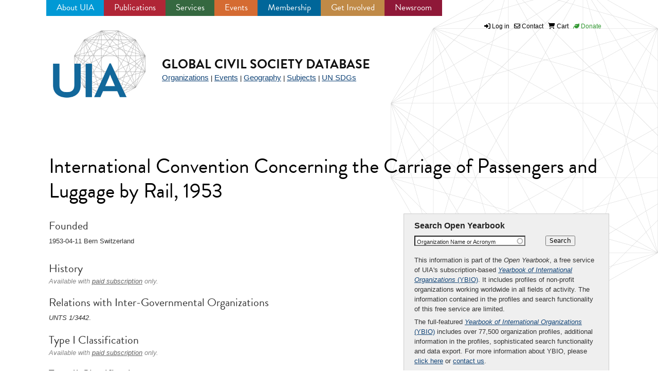

--- FILE ---
content_type: text/html; charset=utf-8
request_url: https://uia.org/s/or/en/1100013177
body_size: 9399
content:
 









<!DOCTYPE html>
<!--[if IEMobile 7]><html class="iem7"  lang="en" dir="ltr"><![endif]-->
<!--[if lte IE 6]><html class="lt-ie9 lt-ie8 lt-ie7"  lang="en" dir="ltr"><![endif]-->
<!--[if (IE 7)&(!IEMobile)]><html class="lt-ie9 lt-ie8"  lang="en" dir="ltr"><![endif]-->
<!--[if IE 8]><html class="lt-ie9"  lang="en" dir="ltr"><![endif]-->
<!--[if (gte IE 9)|(gt IEMobile 7)]><!--><html  lang="en" dir="ltr"><!--<![endif]-->

<head>
  <meta charset="utf-8" />
<meta name="Generator" content="Drupal 7 (http://drupal.org)" />
<meta name="description" content="profile of International Convention Concerning the Carriage of Passengers and Luggage by Rail, 1953  from the Yearbook of International Organizations, a service of the UIA." />
<link rel="canonical" href="https://uia.org/s/or/en/1100013177" />
<meta name="title" content="International Convention Concerning the Carriage of Passengers and Luggage by Rail, 1953 | UIA Yearbook Profile" />
<link rel="shortcut icon" href="https://uia.org/sites/all/themes/uia2013/favicon.ico" type="image/vnd.microsoft.icon" />
  <title>International Convention Concerning the Carriage of Passengers and Luggage by Rail, 1953 | UIA Yearbook Profile | Union of International Associations</title>

      <meta name="MobileOptimized" content="width">
    <meta name="HandheldFriendly" content="true">
    <meta name="viewport" content="width=device-width">
    <meta http-equiv="cleartype" content="on">

  <link rel="stylesheet" href="https://uia.org/sites/uia.org/files/css/css_kShW4RPmRstZ3SpIC-ZvVGNFVAi0WEMuCnI0ZkYIaFw.css" media="all" />
<link rel="stylesheet" href="https://uia.org/sites/uia.org/files/css/css_0rdNKyAx9df4tRKovKjnVDsGvZwVuYAKO-m17AAJ1Dk.css" media="all" />
<link rel="stylesheet" href="https://uia.org/sites/uia.org/files/css/css_1gENJ9iqmer97mZOioYjwCRTU4k1T9xLfzb857qFhyc.css" media="screen" />
<link rel="stylesheet" href="https://uia.org/sites/uia.org/files/css/css_QC2vhPwv7ksc5SwK1x8F81WgScYdK_qfHALuH0LnMpc.css" media="all" />
<link rel="stylesheet" href="https://uia.org/sites/uia.org/files/css/css_Sz0hyriwbYcTMgiEYpHCP-5JBybfe0d5_ngd_nUcjsg.css" media="all" />
<link rel="stylesheet" href="https://uia.org/sites/uia.org/files/css/css_9mj-2cHoJuI1rLtV50V8ARBXR0iUMxNTNF8AA89-5wQ.css" media="all" />
<link rel="stylesheet" href="https://uia.org/sites/uia.org/files/css/css_KP1WqO9UmmxZT3UqlUEW_zKrYLfosahsFZwBN_y7RhM.css" media="all" />
  <script src="https://uia.org/sites/uia.org/files/js/js_YD9ro0PAqY25gGWrTki6TjRUG8TdokmmxjfqpNNfzVU.js"></script>
<script src="https://uia.org/sites/uia.org/files/js/js_zcz18HTYzl0sLjsH8rVcPwBwgKa66lriSwGXDlV185s.js"></script>
<script src="https://uia.org/sites/uia.org/files/js/js_1VEFCosDwzrTj__TFwuD0EtpEYnMRCoRj1aD-M05QEM.js"></script>
<script src="https://uia.org/sites/uia.org/files/js/js_JXmXVruXra2WvsBzmx71EPy0jE0rsfNMJ29dM6HTTvs.js"></script>
<script src="https://www.google.com/jsapi"></script>
<script src="https://uia.org/sites/uia.org/files/js/js_tLcBABgDBKnFgMxvFFgwECqAeVpLgNBgKEU7KO93lsE.js"></script>
<script>(function(i,s,o,g,r,a,m){i["GoogleAnalyticsObject"]=r;i[r]=i[r]||function(){(i[r].q=i[r].q||[]).push(arguments)},i[r].l=1*new Date();a=s.createElement(o),m=s.getElementsByTagName(o)[0];a.async=1;a.src=g;m.parentNode.insertBefore(a,m)})(window,document,"script","//www.google-analytics.com/analytics.js","ga");ga("create", "UA-506851-1", {"cookieDomain":"auto"});ga("set", "anonymizeIp", true);ga("send", "pageview");</script>
<script src="https://use.typekit.com/yse7wxb.js"></script>
<script>try{Typekit.load();}catch(e){}</script>
<script src="https://uia.org/sites/uia.org/files/js/js_2KlXA4Z5El1IQFVPxDN1aX5mIoMSFWGv3vwsP77K9yk.js"></script>
<script>jQuery.extend(Drupal.settings, {"basePath":"\/","pathPrefix":"","setHasJsCookie":0,"ajaxPageState":{"theme":"uia2103","theme_token":"LIuyx5szRj8Y0tt-7oEIN3Awj1SRuo5RClXn9FWlbIc","js":{"sites\/all\/libraries\/jquery-ui-multiselect-widget\/src\/jquery.multiselect.js":1,"sites\/all\/libraries\/jquery-ui-multiselect-widget\/src\/jquery.multiselect.filter.js":1,"sites\/all\/modules\/jquery_ui_multiselect_widget\/jquery_ui_multiselect_widget.js":1,"misc\/jquery.js":1,"misc\/jquery-extend-3.4.0.js":1,"misc\/jquery-html-prefilter-3.5.0-backport.js":1,"misc\/jquery.once.js":1,"misc\/drupal.js":1,"misc\/ui\/jquery.ui.core.min.js":1,"misc\/ui\/jquery.ui.widget.min.js":1,"sites\/all\/modules\/qtip\/library\/jquery.qtip.js":1,"sites\/all\/modules\/qtip\/js\/qtip.js":1,"sites\/all\/modules\/contrib\/admin_menu\/admin_devel\/admin_devel.js":1,"sites\/all\/modules\/simpleads\/simpleads.js":1,"sites\/all\/modules\/simpleads\/modules\/simpleads_campaigns\/simpleads_campaigns.js":1,"sites\/all\/modules\/ubercart\/uc_file\/uc_file.js":1,"sites\/all\/libraries\/colorbox\/jquery.colorbox-min.js":1,"sites\/all\/modules\/colorbox\/js\/colorbox.js":1,"sites\/all\/modules\/colorbox\/styles\/default\/colorbox_style.js":1,"sites\/all\/modules\/colorbox\/js\/colorbox_load.js":1,"sites\/all\/modules\/colorbox\/js\/colorbox_inline.js":1,"https:\/\/www.google.com\/jsapi":1,"sites\/all\/modules\/better_exposed_filters\/better_exposed_filters.js":1,"sites\/all\/modules\/compact_forms\/compact_forms.js":1,"misc\/autocomplete.js":1,"sites\/all\/modules\/megamenu\/megamenu.js":1,"sites\/all\/modules\/google_analytics\/googleanalytics.js":1,"0":1,"https:\/\/use.typekit.com\/yse7wxb.js":1,"1":1,"sites\/all\/themes\/uia2013\/js\/bootstrap.min.js":1},"css":{"modules\/system\/system.base.css":1,"modules\/system\/system.menus.css":1,"modules\/system\/system.messages.css":1,"modules\/system\/system.theme.css":1,"misc\/ui\/jquery.ui.core.css":1,"misc\/ui\/jquery.ui.theme.css":1,"sites\/all\/modules\/qtip\/library\/jquery.qtip.css":1,"sites\/all\/modules\/qtip\/css\/qtip.css":1,"modules\/book\/book.css":1,"modules\/comment\/comment.css":1,"sites\/all\/modules\/date\/date_api\/date.css":1,"sites\/all\/modules\/date\/date_popup\/themes\/datepicker.1.7.css":1,"modules\/field\/theme\/field.css":1,"sites\/all\/modules\/logintoboggan\/logintoboggan.css":1,"modules\/node\/node.css":1,"modules\/search\/search.css":1,"sites\/all\/modules\/simpleads\/simpleads.css":1,"sites\/all\/modules\/ubercart\/uc_file\/uc_file.css":1,"sites\/all\/modules\/ubercart\/uc_order\/uc_order.css":1,"sites\/all\/modules\/ubercart\/uc_product\/uc_product.css":1,"sites\/all\/modules\/uc_product_minmax\/uc_product_minmax.css":1,"sites\/all\/modules\/ubercart\/uc_store\/uc_store.css":1,"modules\/user\/user.css":1,"sites\/all\/modules\/views\/css\/views.css":1,"sites\/all\/modules\/colorbox\/styles\/default\/colorbox_style.css":1,"sites\/all\/modules\/ctools\/css\/ctools.css":1,"sites\/all\/libraries\/jquery-ui-multiselect-widget\/jquery.multiselect.css":1,"sites\/all\/libraries\/jquery-ui-multiselect-widget\/jquery.multiselect.filter.css":1,"sites\/all\/modules\/jquery_ui_multiselect_widget\/jquery_ui_multiselect_widget.css":1,"sites\/all\/modules\/panels\/css\/panels.css":1,"sites\/all\/modules\/compact_forms\/compact_forms.css":1,"sites\/all\/modules\/megamenu\/megamenu.css":1,"sites\/all\/modules\/megamenu\/megamenu-skins.css":1,"sites\/all\/themes\/uia2013\/system.menus.css":1,"sites\/all\/themes\/uia2013\/css\/normalize.css":1,"sites\/all\/themes\/uia2013\/css\/wireframes.css":1,"sites\/all\/themes\/uia2013\/css\/page-backgrounds.css":1,"sites\/all\/themes\/uia2013\/css\/tabs.css":1,"sites\/all\/themes\/uia2013\/css\/pages.css":1,"sites\/all\/themes\/uia2013\/css\/blocks.css":1,"sites\/all\/themes\/uia2013\/css\/navigation.css":1,"sites\/all\/themes\/uia2013\/css\/views-styles.css":1,"sites\/all\/themes\/uia2013\/css\/nodes.css":1,"sites\/all\/themes\/uia2013\/css\/comments.css":1,"sites\/all\/themes\/uia2013\/css\/forms.css":1,"sites\/all\/themes\/uia2013\/css\/fields.css":1,"sites\/all\/themes\/uia2013\/css\/print.css":1,"sites\/all\/themes\/uia2013\/css\/nice_menus.css":1,"sites\/all\/themes\/uia2013\/css\/common.css":1,"sites\/all\/themes\/uia2013\/css\/font-awesome.min.css":1,"sites\/all\/themes\/uia2013\/css\/buttons.css":1,"sites\/all\/themes\/uia2013\/css\/uia2013.css":1,"sites\/all\/themes\/uia2013\/css\/layout.css":1,"sites\/all\/themes\/uia2013\/css\/styles.css":1,"sites\/all\/themes\/uia2013\/css\/rdstyle.css":1,"sites\/all\/themes\/uia2013\/css\/static_style.css":1,"sites\/all\/themes\/uia2013\/css\/calendar.css":1,"sites\/all\/themes\/uia2013\/css\/pubspages.css":1,"sites\/all\/themes\/uia2013\/css\/qtip.css":1,"sites\/all\/themes\/uia2013\/css\/jquery.ui.autocomplete.css":1,"sites\/all\/themes\/uia2013\/css\/rbstyle.css":1,"sites\/all\/themes\/uia2013\/css\/jastyle.css":1,"sites\/all\/themes\/uia2013\/css\/mail.css":1,"sites\/all\/themes\/uia2013\/css\/2024.css":1,"public:\/\/fontyourface\/local_fonts\/FontAwesome-normal-normal\/stylesheet.css":1}},"colorbox":{"opacity":"0.85","current":"{current} of {total}","previous":"\u00ab Prev","next":"Next \u00bb","close":"Close","maxWidth":"98%","maxHeight":"98%","fixed":true,"mobiledetect":true,"mobiledevicewidth":"480px","file_public_path":"\/sites\/uia.org\/files","specificPagesDefaultValue":"admin*\nimagebrowser*\nimg_assist*\nimce*\nnode\/add\/*\nnode\/*\/edit\nprint\/*\nprintpdf\/*\nsystem\/ajax\nsystem\/ajax\/*"},"jquery_ui_multiselect_widget":{"module_path":"sites\/all\/modules\/jquery_ui_multiselect_widget","multiple":1,"filter":1,"subselector":"","selectedlist":"4","autoOpen":0,"header":1,"height":"300","classes":"","filter_auto_reset":0,"filter_width":"100","jquery_ui_multiselect_widget_path_match_exclude":""},"qtip":{"target_position":"right_center","tooltip_position":"left_center","show_speech_bubble_tip":1,"show_speech_bubble_tip_side":0,"speech_bubble_size":"12","show_speech_bubble_tip_solid":0,"show_shadow":1,"rounded_corners":0,"color":"ui-tooltip-blue","custom_color":"","show_event_type":"mouseenter","hide_event_type":"mouseleave","show_webform_descriptions":0,"additional_elements":""},"better_exposed_filters":{"datepicker":false,"slider":false,"settings":[],"autosubmit":false},"compactForms":{"forms":["user-login-form","views-exposed-form-yearbook-working-page-4","views-exposed-form-yearbook-working-page-2","views-savedsearches-save-search-form","views-exposed-form-ybio-biblio-page-1","views-exposed-form-ybio-bio-page-1","views-exposed-form-arev-cal-page-1"],"stars":0},"urlIsAjaxTrusted":{"\/ybio":true},"megamenu":{"timeout":"500","sizewait":"250","hoverwait":"400"},"googleanalytics":{"trackOutbound":1,"trackMailto":1,"trackDownload":1,"trackDownloadExtensions":"7z|aac|arc|arj|asf|asx|avi|bin|csv|doc(x|m)?|dot(x|m)?|exe|flv|gif|gz|gzip|hqx|jar|jpe?g|js|mp(2|3|4|e?g)|mov(ie)?|msi|msp|pdf|phps|png|ppt(x|m)?|pot(x|m)?|pps(x|m)?|ppam|sld(x|m)?|thmx|qtm?|ra(m|r)?|sea|sit|tar|tgz|torrent|txt|wav|wma|wmv|wpd|xls(x|m|b)?|xlt(x|m)|xlam|xml|z|zip","trackColorbox":1}});</script>
      <!--[if lt IE 9]>
    <script src="/sites/all/themes/zen/js/html5-respond.js"></script>
    <![endif]-->
    <script src="https://use.typekit.com/yse7wxb.js"></script>
      <link rel="stylesheet" href="https://cdnjs.cloudflare.com/ajax/libs/font-awesome/6.5.0/css/all.min.css">
  <script>try{Typekit.load();}catch(e){}</script>
</head>
<body class="html not-front not-logged-in no-sidebars page-s page-s-or page-s-or-en page-s-or-en- page-s-or-en-1100013177 section-s" >
      <p id="skip-link">
      <a href="#main-menu" class="element-invisible element-focusable">Jump to navigation</a>
    </p>
      





<div id="page" style="clear:both;margin-top: 10px;">



<div id="container">



<div id="nav-1">
    <div class="region region-navigation">
    <!-- .block -->
<div id="block-megamenu-menu-smaller2024menu" class="block block-megamenu first last odd">

      
  <ul id="megamenu-menu-smaller2024menu" class="megamenu-menu columnar megamenu-skin-minimal"><li id="megamenu-mlid-73447" class="megamenu-parent megamenu-parent-0 odd half-1 leaf-0 first menu-73447  first"><h2 class="megamenu-parent-title"><a href="/en/about" title="">About UIA</a></h2><ul class="megamenu-bin megamenu-slots-columnar"><li id="megamenu-mlid-73448" class="megamenu-slot megamenu-slot-0 odd half-1 leaf-0 first  first"><h3 class="megamenu-slot-title"><span title="" class="nolink">General Information</span></h3><ul class="megamenu-items "><li id="megamenu-mlid-73451" class="megamenu-item megamenu-item-0 odd half-1 leaf-0 first  first"><a href="/en/objectives" title="">Purpose and Objectives</a></li>
<li id="megamenu-mlid-73453" class="megamenu-item megamenu-item-1 even half-1 leaf-1 "><a href="/en/structure" title="">Structure, Secretariat and Statutes</a></li>
<li id="megamenu-mlid-131189" class="megamenu-item megamenu-item-2 odd half-1 leaf-2 "><a href="/en/relevance" title="">Activities and Relevance</a></li>
<li id="megamenu-mlid-73452" class="megamenu-item megamenu-item-3 even half-2 leaf-3 "><a href="/en/partners" title="">Partners and Institutional Status</a></li>
<li id="megamenu-mlid-131188" class="megamenu-item megamenu-item-4 odd half-2 leaf-4 last  last"><a href="/en/funding" title="">Funding</a></li>
</ul></li>
<li id="megamenu-mlid-73405" class="megamenu-slot megamenu-slot-1 even half-2 leaf-1 last  last"><h3 class="megamenu-slot-title"><span title="" class="nolink">What We Do For:</span></h3><ul class="megamenu-items "><li id="megamenu-mlid-73406" class="megamenu-item megamenu-item-0 odd half-1 leaf-0 first  first"><a href="/en/about/uia-for-associations">Associations</a></li>
<li id="megamenu-mlid-73408" class="megamenu-item megamenu-item-1 even half-1 leaf-1 "><a href="/en/about/uia-for-academics" title="">Academics and Researchers</a></li>
<li id="megamenu-mlid-73407" class="megamenu-item megamenu-item-2 odd half-2 leaf-2 last  last"><a href="/en/about/uia-for-meetingsindustry" title="">The Meetings Industry</a></li>
</ul></li>
</ul></li>
<li id="megamenu-mlid-73378" class="megamenu-parent megamenu-parent-1 even half-1 leaf-1 menu-73378 "><h2 class="megamenu-parent-title"><a href="/en/publications" title="">Publications</a></h2><ul class="megamenu-bin megamenu-slots-columnar"><li id="megamenu-mlid-73379" class="megamenu-slot megamenu-slot-0 odd half-1 leaf-0 first  first"><h3 class="megamenu-slot-title"><span title="" class="nolink">Current Publications</span></h3><ul class="megamenu-items "><li id="megamenu-mlid-73380" class="megamenu-item megamenu-item-0 odd half-1 leaf-0 first  first"><a href="/en/yearbook" title="">Yearbook of International Organizations</a></li>
<li id="megamenu-mlid-73381" class="megamenu-item megamenu-item-1 even half-1 leaf-1 "><a href="/en/calendar" title="">International Congress Calendar</a></li>
<li id="megamenu-mlid-73384" class="megamenu-item megamenu-item-2 odd half-1 leaf-2 "><a href="/publications/meetings-stats" title="">International Meetings Statistics Report</a></li>
<li id="megamenu-mlid-73385" class="megamenu-item megamenu-item-3 even half-2 leaf-3 "><a href="/publications/meetings-survey" title="">UIA Survey on International Association Meeting Issues</a></li>
<li id="megamenu-mlid-73382" class="megamenu-item megamenu-item-4 odd half-2 leaf-4 last  last"><a href="/en/encyclopedia" title="">Encyclopedia of World Problems and Human Potential</a></li>
</ul></li>
<li id="megamenu-mlid-73391" class="megamenu-slot megamenu-slot-1 even half-2 leaf-1 last  last"><h3 class="megamenu-slot-title"><span title="" class="nolink">Past Publications</span></h3><ul class="megamenu-items "><li id="megamenu-mlid-73393" class="megamenu-item megamenu-item-0 odd half-1 leaf-0 first  first"><a href="/journals" title="">Open Access Journals</a></li>
<li id="megamenu-mlid-73392" class="megamenu-item megamenu-item-1 even half-1 leaf-1 "><a href="/allpubs" title="">UIA Publications Database</a></li>
<li id="megamenu-mlid-73394" class="megamenu-item megamenu-item-2 odd half-2 leaf-2 last  last"><a href="/uia-archives" title="">UIA Archives</a></li>
</ul></li>
</ul></li>
<li id="megamenu-mlid-73395" class="megamenu-parent megamenu-parent-2 odd half-1 leaf-2 menu-73395 "><h2 class="megamenu-parent-title"><a href="/en/services" title="">Services</a></h2><ul class="megamenu-bin megamenu-slots-columnar"><li id="megamenu-mlid-73396" class="megamenu-slot megamenu-slot-0 odd half-1 leaf-0 first  first"><h3 class="megamenu-slot-title"><span title="" class="nolink">Customized Data Services</span></h3><ul class="megamenu-items "><li id="megamenu-mlid-73397" class="megamenu-item megamenu-item-0 odd half-1 leaf-0 first  first"><a href="/en/services/destinationreports" title="">City/Country Reports</a></li>
<li id="megamenu-mlid-73398" class="megamenu-item megamenu-item-1 even half-2 leaf-1 last  last"><a href="/customized?qt-customized_data_services_=1" title="">Data Extractions</a></li>
</ul></li>
<li id="megamenu-mlid-73400" class="megamenu-slot megamenu-slot-1 even half-2 leaf-1 last  last"><h3 class="megamenu-slot-title"><span title="" class="nolink">Open Research Services</span></h3><ul class="megamenu-items "><li id="megamenu-mlid-73431" class="megamenu-item megamenu-item-0 odd half-1 leaf-0 first  first"><a href="/projects/open-yearbook">Open Yearbook</a></li>
<li id="megamenu-mlid-73432" class="megamenu-item megamenu-item-1 even half-1 leaf-1 "><a href="/projects/open-calendar">Open Calendar</a></li>
<li id="megamenu-mlid-73401" class="megamenu-item megamenu-item-2 odd half-1 leaf-2 "><a href="/fraud-monitor" title="">Fraud Monitor</a></li>
<li id="megamenu-mlid-73402" class="megamenu-item megamenu-item-3 even half-1 leaf-3 "><a href="/links" title="">Link Directory</a></li>
<li id="megamenu-mlid-73403" class="megamenu-item megamenu-item-4 odd half-2 leaf-4 "><a href="/igosearch">IGO Search Engine</a></li>
<li id="megamenu-mlid-73404" class="megamenu-item megamenu-item-5 even half-2 leaf-5 "><a href="/cs-glossary" title="">Civil Society Glossary</a></li>
<li id="megamenu-mlid-73433" class="megamenu-item megamenu-item-6 odd half-2 leaf-6 last  last"><a href="/encyclopedia" title="">Encyclopedia of World Problems</a></li>
</ul></li>
</ul></li>
<li id="megamenu-mlid-73357" class="megamenu-parent megamenu-parent-3 even half-1 leaf-3 menu-73357 "><h2 class="megamenu-parent-title"><a href="/en/events" title="">Events</a></h2><ul class="megamenu-bin megamenu-slots-columnar"><li id="megamenu-mlid-73366" class="megamenu-slot megamenu-slot-0 odd half-1 leaf-0 first  first"><h3 class="megamenu-slot-title"><span title="" class="nolink">Associations Round Tables</span></h3><ul class="megamenu-items "><li id="megamenu-mlid-73411" class="megamenu-item megamenu-item-0 odd half-1 leaf-0 first  first"><a href="/roundtable/2025/eu" title="">2025 Round Table</a></li>
<li id="megamenu-mlid-277674" class="megamenu-item megamenu-item-1 even half-1 leaf-1 "><a href="/roundtable?qt-view__roundtable__page=1&amp;qt-roundtables=2#qt-roundtables" title="">Future Round Tables</a></li>
<li id="megamenu-mlid-73368" class="megamenu-item megamenu-item-2 odd half-2 leaf-2 "><a href="/roundtable?qt-view__roundtable__page=1&amp;qt-roundtables=0#qt-roundtables" title="">Past Round Tables</a></li>
<li id="megamenu-mlid-131196" class="megamenu-item megamenu-item-3 even half-2 leaf-3 last  last"><a href="/services/ads-sponsorship?qt-ads_sponsorship=0#qt-ads_sponsorship" title="">Sponsorship Opportunities</a></li>
</ul></li>
<li id="megamenu-mlid-131190" class="megamenu-slot megamenu-slot-1 even half-2 leaf-1 last  last"><h3 class="megamenu-slot-title"><span title="" class="nolink">Other Events</span></h3><ul class="megamenu-items "><li id="megamenu-mlid-131194" class="megamenu-item megamenu-item-0 odd half-1 leaf-0 first  first"><a href="/en/masterclasses" title="">Online Masterclasses</a></li>
<li id="megamenu-mlid-131195" class="megamenu-item megamenu-item-1 even half-2 leaf-1 last  last"><a href="/en/115years" title="">115 Years of UIA</a></li>
</ul></li>
</ul></li>
<li id="megamenu-mlid-73439" class="megamenu-parent megamenu-parent-4 odd half-2 leaf-4 menu-73439 "><h2 class="megamenu-parent-title"><a href="/en/membership" title="">Membership</a></h2><ul class="megamenu-bin megamenu-slots-columnar"><li id="megamenu-mlid-73426" class="megamenu-slot megamenu-slot-0 odd half-1 leaf-0 first  first"><h3 class="megamenu-slot-title"><span title="" class="nolink">UIA Membership</span></h3><ul class="megamenu-items "><li id="megamenu-mlid-73445" class="megamenu-item megamenu-item-0 odd half-1 leaf-0 first  first"><a href="/en/activemembers" title="">Active Membership</a></li>
<li id="megamenu-mlid-73446" class="megamenu-item megamenu-item-1 even half-1 leaf-1 "><a href="/en/membership/activelist" title="">– Current Active Members</a></li>
<li id="megamenu-mlid-73440" class="megamenu-item megamenu-item-2 odd half-1 leaf-2 "><a href="/en/associatemembers" title="">Associate Membership</a></li>
<li id="megamenu-mlid-73441" class="megamenu-item megamenu-item-3 even half-2 leaf-3 "><a href="/en/membership/associate/categories" title="">– Associate Membership Categories and Benefits</a></li>
<li id="megamenu-mlid-131208" class="megamenu-item megamenu-item-4 odd half-2 leaf-4 "><a href="/amsdir-name" title="">– Current Premium, Standard and Starter Associate Members</a></li>
<li id="megamenu-mlid-340750" class="megamenu-item megamenu-item-5 even half-2 leaf-5 last  last"><a href="/en/membership/orglist" title="">– Current Organization Associate Members and Supporters</a></li>
</ul></li>
<li id="megamenu-mlid-73465" class="megamenu-slot megamenu-slot-1 even half-2 leaf-1 last  last"><h3 class="megamenu-slot-title"><span title="" class="nolink">Become a Member</span></h3><ul class="megamenu-items "><li id="megamenu-mlid-73442" class="megamenu-item megamenu-item-0 odd half-1 leaf-0 first  first"><a href="/en/membership/associateapplication" title="">Apply for Premium, Standard or Starter Associate Membership</a></li>
<li id="megamenu-mlid-73444" class="megamenu-item megamenu-item-1 even half-1 leaf-1 "><a href="/en/membership/organization" title="">Join as an Organization</a></li>
<li id="megamenu-mlid-73443" class="megamenu-item megamenu-item-2 odd half-2 leaf-2 last  last"><a href="/en/membership/supporter" title="">Become UIA Supporter</a></li>
</ul></li>
</ul></li>
<li id="megamenu-mlid-73467" class="megamenu-parent megamenu-parent-5 even half-2 leaf-5 menu-73467 "><h2 class="megamenu-parent-title"><a href="/en/getinvolved" title="">Get Involved</a></h2><ul class="megamenu-bin megamenu-slots-columnar"><li id="megamenu-mlid-73425" class="megamenu-slot megamenu-slot-0 odd half-1 leaf-0 first  first"><h3 class="megamenu-slot-title"><span title="" class="nolink">Sponsorship &amp; Advertising</span></h3><ul class="megamenu-items "><li id="megamenu-mlid-73428" class="megamenu-item megamenu-item-0 odd half-1 leaf-0 first  first"><a href="/services/ads-sponsorship?qt-ads_sponsorship=0#qt-ads_sponsorship" title="">Round Table Sponsorship</a></li>
<li id="megamenu-mlid-73427" class="megamenu-item megamenu-item-1 even half-1 leaf-1 "><a href="/publications/meetings-survey" title="">Survey on International Meetings Issues</a></li>
<li id="megamenu-mlid-73421" class="megamenu-item megamenu-item-2 odd half-1 leaf-2 "><a href="/services/ads-sponsorship?qt-ads_sponsorship=1#qt-ads_sponsorship" title="">Online Advertising</a></li>
<li id="megamenu-mlid-73422" class="megamenu-item megamenu-item-3 even half-2 leaf-3 "><a href="/services/ads-sponsorship?qt-ads_sponsorship=3#qt-ads_sponsorship" title="">Advertising in UIA Newsletter</a></li>
<li id="megamenu-mlid-73423" class="megamenu-item megamenu-item-4 odd half-2 leaf-4 last  last"><a href="/services/ads-sponsorship?qt-ads_sponsorship=2#qt-ads_sponsorship" title="">Advertising in UIA Associations Mailing</a></li>
</ul></li>
<li id="megamenu-mlid-73420" class="megamenu-slot megamenu-slot-1 even half-2 leaf-1 last  last"><h3 class="megamenu-slot-title"><span title="" class="nolink">Learning &amp; Support</span></h3><ul class="megamenu-items "><li id="megamenu-mlid-131204" class="megamenu-item megamenu-item-0 odd half-1 leaf-0 first  first"><a href="/en/roundtable" title="">Round Tables</a></li>
<li id="megamenu-mlid-131205" class="megamenu-item megamenu-item-1 even half-1 leaf-1 "><a href="/en/masterclasses" title="">Online Masterclasses</a></li>
<li id="megamenu-mlid-131207" class="megamenu-item megamenu-item-2 odd half-2 leaf-2 "><a href="/en/membership/organization" title="">Join UIA as an Organization</a></li>
<li id="megamenu-mlid-131206" class="megamenu-item megamenu-item-3 even half-2 leaf-3 last  last"><a href="/en/membership/supporter" title="">Become a UIA Supporter</a></li>
</ul></li>
</ul></li>
<li id="megamenu-mlid-340751" class="megamenu-parent megamenu-parent-6 odd half-2 leaf-6 last menu-340751  last"><h2 class="megamenu-parent-title"><a href="/news" title="">Newsroom</a></h2><ul class="megamenu-bin megamenu-slots-columnar"><li id="megamenu-mlid-73435" class="megamenu-slot megamenu-slot-0 odd half-1 leaf-0 first  first"><h3 class="megamenu-slot-title"><span title="" class="nolink">News &amp; Updates</span></h3><ul class="megamenu-items "><li id="megamenu-mlid-340752" class="megamenu-item megamenu-item-0 odd half-1 leaf-0 first  first"><a href="/news" title="">UIA News &amp; Press Releases</a></li>
<li id="megamenu-mlid-131200" class="megamenu-item megamenu-item-1 even half-2 leaf-1 last  last"><a href="/newsletter" title="">World of Associations Newsletter</a></li>
</ul></li>
<li id="megamenu-mlid-73430" class="megamenu-slot megamenu-slot-1 even half-2 leaf-1 last  last"><h3 class="megamenu-slot-title"><span title="" class="nolink">Info &amp; Resources</span></h3><ul class="megamenu-items "><li id="megamenu-mlid-131199" class="megamenu-item megamenu-item-0 odd half-1 leaf-0 first  first"><a href="/identity/infosheets" title="">UIA info sheets</a></li>
<li id="megamenu-mlid-131197" class="megamenu-item megamenu-item-1 even half-2 leaf-1 last  last"><a href="/identity/logo" title="">UIA logos</a></li>
</ul></li>
</ul></li>
</ul>
</div><!-- /.block -->
  </div>
 

</div>


<div id="utility-bar">

<nav id="secondary-menu" role="navigation">

	<a href="/user/login"><i class="icon-signin"></i></a> <a href="/user/login">Log in</a> &nbsp; <a href="/contact-uia"><i class="icon-envelope"></i> Contact</a> &nbsp; <a href="/cart"><i class="icon-shopping-cart"></i> Cart</a> 
	</a> &nbsp; <a href="/en/membership/supporter" class="donate"><i class="icon-leaf"></i> Donate</a>
</nav></div>
 
   <header id="header" role="banner" style="margin-top:1px !important;">
    <!--      <a href="/" title="Home" rel="home" id="logo"><img src="https://uia.org/sites/all/themes/uia2013/images/design/uia_logo14.png" alt="Home" /></a>-->
        
 <div id="logoleft2024"><a href="/" title="Union of International Associations"  class="uialogo">UIA</a></div>

         <hgroup id="name-and-slogan">
        
	          <h1 id="site-name"> 
            <a href="/ybio/" title="Home" rel="home" id="homelink">Global Civil Society Database</a></h1>
	        <div id="ybio-vols"><a href="/ybio/">Organizations</a> | <a href="/icco/">Events</a> | <a href="/data/geo/">Geography</a> | <a href="/data/subject/">Subjects</a> | <a href="/s/sdg/en/">UN SDGs</a>  </div> 
          






        <div id="uiashort"><a href="/"><span>Open Yearbook</span></a></div>

      
          </hgroup><!-- /#name-and-slogan -->
  
  			<div id="barcontainer">
						</div>
	
</header>

	
	
  
	

	


  <div id="main">


    <div id="content" class="column" role="main">
    
        
      
 	                      
      
      <a id="main-content"></a>
                              
      	
      	
      

	
	 




     

	
<div style="float:right;clear:right;width:150px;">

	

	
	
</div>	


	
	
		

        <h1 id="page-title" class="title">
International Convention Concerning the Carriage of Passengers and Luggage by Rail, 1953
        </h1>




<p style="font-style:italic;color:#666;margin-top:0px;">
	
 		  	
	
</p>
         
            <div style="float:right;max-width:400px;clear:right;margin-bottom: 40px;margin-left:40px;margin-top:10px;">
				
				
				
							
				
				
				
				
				
   			    			   <div class="opentext" style="background:#EFEFEF;margin:0px 0px 20px 0px;padding:10px 20px;color:#222;font-size:12px;border:1px solid #CCC;">
    <h3>Search Open Yearbook</h3>
  	  	
    	   <div class="region region-ybioblocks">
    <!-- .block -->
<div id="block-views-exp-yearbook-working-page-4" class="block block-views first last odd">

      
  <form action="/ybio" method="get" id="views-exposed-form-yearbook-working-page-4" accept-charset="UTF-8"><div>
<div class="views-exposed-form">
  <div class="views-exposed-widgets clearfix">
  
  


      <div id="edit-name-wrapper" class="views-exposed-widget views-widget-filter-combine" style="width:230px !important;">
						        	
          <label for="edit-name">
            Organization Name or Acronym 	          </label>
         	
                <div class="views-widget">
          <div class="form-item form-type-textfield form-item-name">
 <input class="form-autocomplete form-text form-autocomplete" type="text" id="edit-name" name="name" value="" size="30" maxlength="128" /><input type="hidden" id="edit-name-autocomplete" value="https://uia.org/index.php?q=org_xml" disabled="disabled" class="autocomplete" />
</div>
        </div>
        
      </div>

	
    

                <div class="views-exposed-widget views-submit-button" style="margin-top:-15px;">
		
      <input type="submit" id="edit-submit-yearbook-working" value="Search" class="form-submit" />    </div>
      </div>
</div>
</div></form>
</div><!-- /.block -->
  </div>
    	
  	<p>This information is part of the <em>Open Yearbook</em>, a free service of UIA's subscription-based <a href="http://www.uia.org/yearbook"><em>Yearbook of International Organizations</em> (YBIO)</a>. It includes  profiles of non-profit organizations working worldwide in all fields of activity. The information contained in the profiles and search functionality of this free service are limited.</p> 

  	<p>The full-featured <a href="http://www.uia.org/yearbook"><em>Yearbook of International Organizations</em> (YBIO)</a> includes over 77,500 organization profiles, additional information in the profiles, sophisticated search functionality and data export. For more information about YBIO, please <a href="http://www.uia.org/yearbook">click here</a> or <a href="http://www.uia.org/contact-uia">contact us</a>.</p>

  	<p>The UIA is a leading provider of information about international non-profit organizations. The aim of the <em>Open Yearbook</em> is to promote the activities of international non-governmental organizations (INGOs) and intergovernmental organizations (IGOs).</p>

  </div>   			              			
   <div style="clear:both;"><p> </p><p></p></div><p> </p>
   </div>





<h2 style="margin-top:30px;">Founded</h2>
<p>1953-04-11 Bern  Switzerland 
	</p>



<h2 style="margin-top:30px;">History</h2>
<span style="font-style:italic;color:#888;">Available with <a href="http://www.uia.org/yearbook?qt-yb_intl_orgs=1#qt-yb_intl_orgs" style="color:#666;text-decoration:underline;">paid subscription</a> only.</span>



		



		























<h2 style="margin-top:20px;">Relations with Inter-Governmental Organizations</h2><p><p><em>UNTS 1/3442</em>.</p></p>






<h2 style="margin-top:20px;">Type I Classification</h2><span style="font-style:italic;color:#888;">Available with <a href="http://www.uia.org/yearbook?qt-yb_intl_orgs=1#qt-yb_intl_orgs" style="color:#666;text-decoration:underline;">paid subscription</a> only.</span>
<h2 style="margin-top:20px;">Type II Classification</h2><span style="font-style:italic;color:#888;">Available with <a href="http://www.uia.org/yearbook?qt-yb_intl_orgs=1#qt-yb_intl_orgs" style="color:#666;text-decoration:underline;">paid subscription</a> only.</span>

<h2 style="margin-top:20px;">Subjects <sup>*</sup></h2><ul><li><a href="/s/sub/en/1900000026">Transportation</a> &rarr; <a href="/s/sub/en/1900000447">Transportation</a></li><li><a href="/s/sub/en/1900000026">Transportation</a> &rarr; <a href="/s/sub/en/1900000457">Railways</a></li><li><a href="/s/sub/en/1900000026">Transportation</a> &rarr; <a href="/s/sub/en/1900000472">Handling</a></li><li><a href="/s/sub/en/1900000026">Transportation</a> &rarr; <a href="/s/sub/en/1900000477">Travellers</a></li></ul> 

 
 
 	<h2 style="margin-top:20px;">UN Sustainable Development Goals <sup>**</sup></h2><p><a href="/s/sdg/en/UN09" style="border:none;"><img src="/sites/uia.org/files/img/sdgs/E_SDG goals_icons-individual-rgb-09.png" class="sdgimg" alt="GOAL 9: Industry, Innovation and Infrastructure" /></a></p> 
<h2 style="margin-top:20px;">UIA Org ID</h2>
<p>XT5306</p>


<div style="color:#999;margin-top:20px;"><sup>*</sup> Subject classification is derived from the organization names and aims.  <br />
  <sup>**</sup> UN SDGs are linked to the subject classification.<br /><br /></div>



<div style="clear:both;color:#999;margin-top:30px;line-height:140%;"><div style="float:right;width:250px;text-align:right;margin-left:30px;margin-bottom:20px;"><a class="btn btw-med" href="/node/add/new-org-submission" target="_blank"><i class="icon-th-list"></i> Add A New Organization</a></div>
  
  You are viewing  profile from the <span style="color:#333;"><a href="/ybio/">Yearbook of International Organizations Online</a></span>. <br /><a href="javascript: history.go(-1)">&larr; return to your search page</a> to find additional profiles.</div><div style="clear:both;color:#999;margin-top:20px !important;line-height:120%;font-size:10px;" id="termsorgs"><strong>Terms of Use</strong><br /><br />

  UIA allows users to access and make use of the information contained in its Databases for the user’s internal use and evaluation purposes only. A user may not re-package, compile, re-distribute or re-use any or all of the UIA Databases or the data* contained therein without prior permission from the UIA.
<br /><br />
  Data from database resources may not be extracted or downloaded in bulk using automated scripts or other external software tools not provided within the database resources themselves. If your research project or use of a database resource will involve the extraction of large amounts of text or data from a database resource, please contact us for a customized solution.
<br /><br />
  UIA reserves the right to block access for abusive use of the Database.
<br /><br />
* Data shall mean any data and information available in the Database including but not limited to: raw data, numbers, images, names and contact information, logos, text, keywords, and links.</div></div>















      
      
      
      
      
      
                
    
<div style="clear:both;height:10px;"> </div>




<div style="clear:both;">
    <footer id="footer" class="region region-footer">
    <!-- .block -->
<div id="block-block-1" class="block block-block first last odd">

      
  <div id="info-footer" style="margin-top:100px !important;">
<div class="footlinkrow">
<h5 id="footerheader">Union of International Associations - Union des associations internationales</h5>
</div>

<!--<div class="footlinkrow"><h5>Join UIA:</h5>
<ul>
<li><a href="/en/membership/join" >Membership Options</a></li>
</ul>
</div>-->

<div class="footlinkrow"><h5>Connect with UIA:</h5>
<ul>
<li><a href="/contact-uia" title="Contact UIA">Contact Us</a></li>
<li><a href="https://www.facebook.com/Union-of-International-Associations-UIA-24698358587/" title="UIA on Facebook"><i class="icon-facebook-sign footsocial"></i>Facebook</a></li>
<!--<li><a href="https://twitter.com/uia_org" title="UIA on Twitter"><i class="icon-twitter-sign footsocial"></i>Twitter</a></li>-->
<li><a href="https://www.linkedin.com/company/union-of-international-associations---uia/" title="UIA on LinkedIn"><i class="icon-linkedin-sign footsocial"></i>LinkedIn</a></li><li><a href="https://bsky.app/profile/uia-org.bsky.social" title="UIA on Bluesky"><i class="icon-certificate footsocial"></i>Bluesky</a></li>
</ul>
</div>

<!--<div class="footlinkrow">
<h5>General Information:</h5>
<ul>
<li><a href="/contact-uia" title="Contact UIA">Contact</a></li>
<li><a href="/history" title="History of the UIA">History</a></li>
<li><a href="https://uia.org/s/or/en/1100067889/" title="UIA's profile in the Yearbook">UIA's profile in the Yearbook</a></li>
<li><a href="/partners" title="Institutional Status">Institutional Status</a></li>
<li><a href="/structure" title="Governance &amp; Statutes">Structure and Statutes</a></li>
<li><a href="/privacypolicy" title="Privacy Policy">Privacy Policy</a></li>
</ul>
</div>-->

<!--<div class="footlinkrow">
<h5>UIA's Relevance to:</h5>
<ul>
<li><a href="/en/about/uia-for-associations" title="Associations and Organizations">Associations and Organizations</a></li>
<li><a href="/en/about/uia-for-academics" title="Academics &amp; Researchers">Academics and Researchers</a></li>
<li><a href="/en/about/uia-for-meetingsindustry" title="The Meetings Industry">The Meetings Industry</a></li>
</ul></div>-->

<!--<div class="footlinkrow"><h5>Library &amp; Archive:</h5>
<ul>
<li><a href="/allpubs" title="Publications Archive">Publications Archive</a></li>
<li><a href="/doc-archive" title="Document Archive">Document Archive</a></li>
</ul>
</div>-->

<div class="footlinkrow">
<h5>Support:</h5>
<ul>
<li><a href="/support-our-work" title="Donation">Become a UIA Supporter</a></li> <li><a href="/support-our-work" title="Donation">Make a Donation</a></li>
</ul></div>
<br />
<div class="footlinkrow"><h5>© 1907 - 2025 Union of International Associations</h5><ul>
<li><a style="color:#666;" href="/terms">Terms and Conditions</a></li></ul></div>
</div>



</div><!-- /.block -->
  </footer>
</div>  

</div><!-- /#container -->

</div><!-- /#page -->

<div id="devel">
</div>  <script src="https://uia.org/sites/uia.org/files/js/js_rhgMEtWWrUc1BWDS91k0qJ8Fj1NY2kp3iLE2R7vimjA.js"></script>
</body>
</html>
